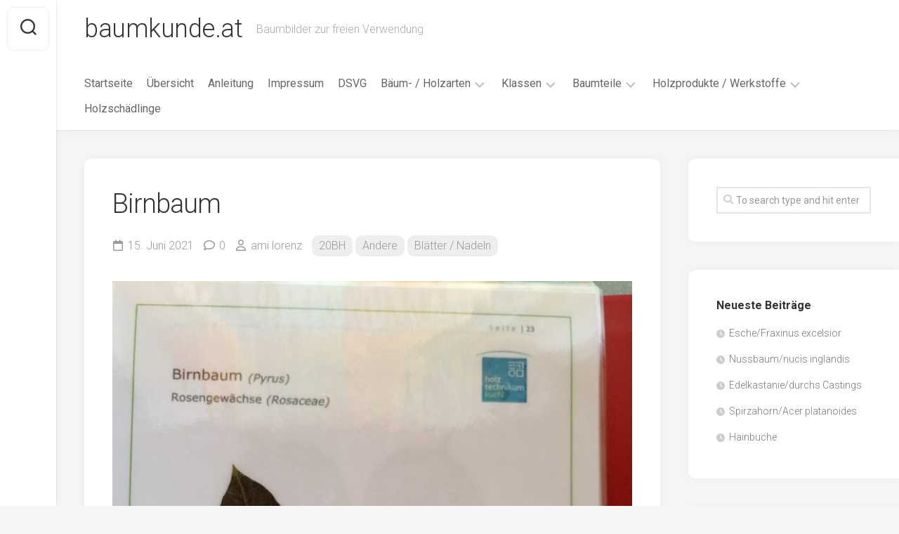

--- FILE ---
content_type: text/html; charset=UTF-8
request_url: https://baumkunde.at/birnbaum-17/
body_size: 11556
content:
<!DOCTYPE html> 
<html class="no-js" lang="de">

<head>
	<meta charset="UTF-8">
	<meta name="viewport" content="width=device-width, initial-scale=1.0">
	<link rel="profile" href="https://gmpg.org/xfn/11">
		<link rel="pingback" href="https://baumkunde.at/xmlrpc.php">
		
	<title>Birnbaum &#8211; baumkunde.at</title>
<meta name='robots' content='max-image-preview:large' />
<script>document.documentElement.className = document.documentElement.className.replace("no-js","js");</script>
<link rel='dns-prefetch' href='//fonts.googleapis.com' />
<link rel="alternate" type="application/rss+xml" title="baumkunde.at &raquo; Feed" href="https://baumkunde.at/feed/" />
<link rel="alternate" type="application/rss+xml" title="baumkunde.at &raquo; Kommentar-Feed" href="https://baumkunde.at/comments/feed/" />
<link rel="alternate" type="application/rss+xml" title="baumkunde.at &raquo; Birnbaum-Kommentar-Feed" href="https://baumkunde.at/birnbaum-17/feed/" />
<link rel="alternate" title="oEmbed (JSON)" type="application/json+oembed" href="https://baumkunde.at/wp-json/oembed/1.0/embed?url=https%3A%2F%2Fbaumkunde.at%2Fbirnbaum-17%2F" />
<link rel="alternate" title="oEmbed (XML)" type="text/xml+oembed" href="https://baumkunde.at/wp-json/oembed/1.0/embed?url=https%3A%2F%2Fbaumkunde.at%2Fbirnbaum-17%2F&#038;format=xml" />
<style id='wp-img-auto-sizes-contain-inline-css' type='text/css'>
img:is([sizes=auto i],[sizes^="auto," i]){contain-intrinsic-size:3000px 1500px}
/*# sourceURL=wp-img-auto-sizes-contain-inline-css */
</style>
<style id='wp-emoji-styles-inline-css' type='text/css'>

	img.wp-smiley, img.emoji {
		display: inline !important;
		border: none !important;
		box-shadow: none !important;
		height: 1em !important;
		width: 1em !important;
		margin: 0 0.07em !important;
		vertical-align: -0.1em !important;
		background: none !important;
		padding: 0 !important;
	}
/*# sourceURL=wp-emoji-styles-inline-css */
</style>
<link rel='stylesheet' id='wp-block-library-css' href='https://baumkunde.at/wp-includes/css/dist/block-library/style.min.css?ver=6.9' type='text/css' media='all' />
<style id='wp-block-image-inline-css' type='text/css'>
.wp-block-image>a,.wp-block-image>figure>a{display:inline-block}.wp-block-image img{box-sizing:border-box;height:auto;max-width:100%;vertical-align:bottom}@media not (prefers-reduced-motion){.wp-block-image img.hide{visibility:hidden}.wp-block-image img.show{animation:show-content-image .4s}}.wp-block-image[style*=border-radius] img,.wp-block-image[style*=border-radius]>a{border-radius:inherit}.wp-block-image.has-custom-border img{box-sizing:border-box}.wp-block-image.aligncenter{text-align:center}.wp-block-image.alignfull>a,.wp-block-image.alignwide>a{width:100%}.wp-block-image.alignfull img,.wp-block-image.alignwide img{height:auto;width:100%}.wp-block-image .aligncenter,.wp-block-image .alignleft,.wp-block-image .alignright,.wp-block-image.aligncenter,.wp-block-image.alignleft,.wp-block-image.alignright{display:table}.wp-block-image .aligncenter>figcaption,.wp-block-image .alignleft>figcaption,.wp-block-image .alignright>figcaption,.wp-block-image.aligncenter>figcaption,.wp-block-image.alignleft>figcaption,.wp-block-image.alignright>figcaption{caption-side:bottom;display:table-caption}.wp-block-image .alignleft{float:left;margin:.5em 1em .5em 0}.wp-block-image .alignright{float:right;margin:.5em 0 .5em 1em}.wp-block-image .aligncenter{margin-left:auto;margin-right:auto}.wp-block-image :where(figcaption){margin-bottom:1em;margin-top:.5em}.wp-block-image.is-style-circle-mask img{border-radius:9999px}@supports ((-webkit-mask-image:none) or (mask-image:none)) or (-webkit-mask-image:none){.wp-block-image.is-style-circle-mask img{border-radius:0;-webkit-mask-image:url('data:image/svg+xml;utf8,<svg viewBox="0 0 100 100" xmlns="http://www.w3.org/2000/svg"><circle cx="50" cy="50" r="50"/></svg>');mask-image:url('data:image/svg+xml;utf8,<svg viewBox="0 0 100 100" xmlns="http://www.w3.org/2000/svg"><circle cx="50" cy="50" r="50"/></svg>');mask-mode:alpha;-webkit-mask-position:center;mask-position:center;-webkit-mask-repeat:no-repeat;mask-repeat:no-repeat;-webkit-mask-size:contain;mask-size:contain}}:root :where(.wp-block-image.is-style-rounded img,.wp-block-image .is-style-rounded img){border-radius:9999px}.wp-block-image figure{margin:0}.wp-lightbox-container{display:flex;flex-direction:column;position:relative}.wp-lightbox-container img{cursor:zoom-in}.wp-lightbox-container img:hover+button{opacity:1}.wp-lightbox-container button{align-items:center;backdrop-filter:blur(16px) saturate(180%);background-color:#5a5a5a40;border:none;border-radius:4px;cursor:zoom-in;display:flex;height:20px;justify-content:center;opacity:0;padding:0;position:absolute;right:16px;text-align:center;top:16px;width:20px;z-index:100}@media not (prefers-reduced-motion){.wp-lightbox-container button{transition:opacity .2s ease}}.wp-lightbox-container button:focus-visible{outline:3px auto #5a5a5a40;outline:3px auto -webkit-focus-ring-color;outline-offset:3px}.wp-lightbox-container button:hover{cursor:pointer;opacity:1}.wp-lightbox-container button:focus{opacity:1}.wp-lightbox-container button:focus,.wp-lightbox-container button:hover,.wp-lightbox-container button:not(:hover):not(:active):not(.has-background){background-color:#5a5a5a40;border:none}.wp-lightbox-overlay{box-sizing:border-box;cursor:zoom-out;height:100vh;left:0;overflow:hidden;position:fixed;top:0;visibility:hidden;width:100%;z-index:100000}.wp-lightbox-overlay .close-button{align-items:center;cursor:pointer;display:flex;justify-content:center;min-height:40px;min-width:40px;padding:0;position:absolute;right:calc(env(safe-area-inset-right) + 16px);top:calc(env(safe-area-inset-top) + 16px);z-index:5000000}.wp-lightbox-overlay .close-button:focus,.wp-lightbox-overlay .close-button:hover,.wp-lightbox-overlay .close-button:not(:hover):not(:active):not(.has-background){background:none;border:none}.wp-lightbox-overlay .lightbox-image-container{height:var(--wp--lightbox-container-height);left:50%;overflow:hidden;position:absolute;top:50%;transform:translate(-50%,-50%);transform-origin:top left;width:var(--wp--lightbox-container-width);z-index:9999999999}.wp-lightbox-overlay .wp-block-image{align-items:center;box-sizing:border-box;display:flex;height:100%;justify-content:center;margin:0;position:relative;transform-origin:0 0;width:100%;z-index:3000000}.wp-lightbox-overlay .wp-block-image img{height:var(--wp--lightbox-image-height);min-height:var(--wp--lightbox-image-height);min-width:var(--wp--lightbox-image-width);width:var(--wp--lightbox-image-width)}.wp-lightbox-overlay .wp-block-image figcaption{display:none}.wp-lightbox-overlay button{background:none;border:none}.wp-lightbox-overlay .scrim{background-color:#fff;height:100%;opacity:.9;position:absolute;width:100%;z-index:2000000}.wp-lightbox-overlay.active{visibility:visible}@media not (prefers-reduced-motion){.wp-lightbox-overlay.active{animation:turn-on-visibility .25s both}.wp-lightbox-overlay.active img{animation:turn-on-visibility .35s both}.wp-lightbox-overlay.show-closing-animation:not(.active){animation:turn-off-visibility .35s both}.wp-lightbox-overlay.show-closing-animation:not(.active) img{animation:turn-off-visibility .25s both}.wp-lightbox-overlay.zoom.active{animation:none;opacity:1;visibility:visible}.wp-lightbox-overlay.zoom.active .lightbox-image-container{animation:lightbox-zoom-in .4s}.wp-lightbox-overlay.zoom.active .lightbox-image-container img{animation:none}.wp-lightbox-overlay.zoom.active .scrim{animation:turn-on-visibility .4s forwards}.wp-lightbox-overlay.zoom.show-closing-animation:not(.active){animation:none}.wp-lightbox-overlay.zoom.show-closing-animation:not(.active) .lightbox-image-container{animation:lightbox-zoom-out .4s}.wp-lightbox-overlay.zoom.show-closing-animation:not(.active) .lightbox-image-container img{animation:none}.wp-lightbox-overlay.zoom.show-closing-animation:not(.active) .scrim{animation:turn-off-visibility .4s forwards}}@keyframes show-content-image{0%{visibility:hidden}99%{visibility:hidden}to{visibility:visible}}@keyframes turn-on-visibility{0%{opacity:0}to{opacity:1}}@keyframes turn-off-visibility{0%{opacity:1;visibility:visible}99%{opacity:0;visibility:visible}to{opacity:0;visibility:hidden}}@keyframes lightbox-zoom-in{0%{transform:translate(calc((-100vw + var(--wp--lightbox-scrollbar-width))/2 + var(--wp--lightbox-initial-left-position)),calc(-50vh + var(--wp--lightbox-initial-top-position))) scale(var(--wp--lightbox-scale))}to{transform:translate(-50%,-50%) scale(1)}}@keyframes lightbox-zoom-out{0%{transform:translate(-50%,-50%) scale(1);visibility:visible}99%{visibility:visible}to{transform:translate(calc((-100vw + var(--wp--lightbox-scrollbar-width))/2 + var(--wp--lightbox-initial-left-position)),calc(-50vh + var(--wp--lightbox-initial-top-position))) scale(var(--wp--lightbox-scale));visibility:hidden}}
/*# sourceURL=https://baumkunde.at/wp-includes/blocks/image/style.min.css */
</style>
<style id='global-styles-inline-css' type='text/css'>
:root{--wp--preset--aspect-ratio--square: 1;--wp--preset--aspect-ratio--4-3: 4/3;--wp--preset--aspect-ratio--3-4: 3/4;--wp--preset--aspect-ratio--3-2: 3/2;--wp--preset--aspect-ratio--2-3: 2/3;--wp--preset--aspect-ratio--16-9: 16/9;--wp--preset--aspect-ratio--9-16: 9/16;--wp--preset--color--black: #000000;--wp--preset--color--cyan-bluish-gray: #abb8c3;--wp--preset--color--white: #ffffff;--wp--preset--color--pale-pink: #f78da7;--wp--preset--color--vivid-red: #cf2e2e;--wp--preset--color--luminous-vivid-orange: #ff6900;--wp--preset--color--luminous-vivid-amber: #fcb900;--wp--preset--color--light-green-cyan: #7bdcb5;--wp--preset--color--vivid-green-cyan: #00d084;--wp--preset--color--pale-cyan-blue: #8ed1fc;--wp--preset--color--vivid-cyan-blue: #0693e3;--wp--preset--color--vivid-purple: #9b51e0;--wp--preset--gradient--vivid-cyan-blue-to-vivid-purple: linear-gradient(135deg,rgb(6,147,227) 0%,rgb(155,81,224) 100%);--wp--preset--gradient--light-green-cyan-to-vivid-green-cyan: linear-gradient(135deg,rgb(122,220,180) 0%,rgb(0,208,130) 100%);--wp--preset--gradient--luminous-vivid-amber-to-luminous-vivid-orange: linear-gradient(135deg,rgb(252,185,0) 0%,rgb(255,105,0) 100%);--wp--preset--gradient--luminous-vivid-orange-to-vivid-red: linear-gradient(135deg,rgb(255,105,0) 0%,rgb(207,46,46) 100%);--wp--preset--gradient--very-light-gray-to-cyan-bluish-gray: linear-gradient(135deg,rgb(238,238,238) 0%,rgb(169,184,195) 100%);--wp--preset--gradient--cool-to-warm-spectrum: linear-gradient(135deg,rgb(74,234,220) 0%,rgb(151,120,209) 20%,rgb(207,42,186) 40%,rgb(238,44,130) 60%,rgb(251,105,98) 80%,rgb(254,248,76) 100%);--wp--preset--gradient--blush-light-purple: linear-gradient(135deg,rgb(255,206,236) 0%,rgb(152,150,240) 100%);--wp--preset--gradient--blush-bordeaux: linear-gradient(135deg,rgb(254,205,165) 0%,rgb(254,45,45) 50%,rgb(107,0,62) 100%);--wp--preset--gradient--luminous-dusk: linear-gradient(135deg,rgb(255,203,112) 0%,rgb(199,81,192) 50%,rgb(65,88,208) 100%);--wp--preset--gradient--pale-ocean: linear-gradient(135deg,rgb(255,245,203) 0%,rgb(182,227,212) 50%,rgb(51,167,181) 100%);--wp--preset--gradient--electric-grass: linear-gradient(135deg,rgb(202,248,128) 0%,rgb(113,206,126) 100%);--wp--preset--gradient--midnight: linear-gradient(135deg,rgb(2,3,129) 0%,rgb(40,116,252) 100%);--wp--preset--font-size--small: 13px;--wp--preset--font-size--medium: 20px;--wp--preset--font-size--large: 36px;--wp--preset--font-size--x-large: 42px;--wp--preset--spacing--20: 0.44rem;--wp--preset--spacing--30: 0.67rem;--wp--preset--spacing--40: 1rem;--wp--preset--spacing--50: 1.5rem;--wp--preset--spacing--60: 2.25rem;--wp--preset--spacing--70: 3.38rem;--wp--preset--spacing--80: 5.06rem;--wp--preset--shadow--natural: 6px 6px 9px rgba(0, 0, 0, 0.2);--wp--preset--shadow--deep: 12px 12px 50px rgba(0, 0, 0, 0.4);--wp--preset--shadow--sharp: 6px 6px 0px rgba(0, 0, 0, 0.2);--wp--preset--shadow--outlined: 6px 6px 0px -3px rgb(255, 255, 255), 6px 6px rgb(0, 0, 0);--wp--preset--shadow--crisp: 6px 6px 0px rgb(0, 0, 0);}:where(.is-layout-flex){gap: 0.5em;}:where(.is-layout-grid){gap: 0.5em;}body .is-layout-flex{display: flex;}.is-layout-flex{flex-wrap: wrap;align-items: center;}.is-layout-flex > :is(*, div){margin: 0;}body .is-layout-grid{display: grid;}.is-layout-grid > :is(*, div){margin: 0;}:where(.wp-block-columns.is-layout-flex){gap: 2em;}:where(.wp-block-columns.is-layout-grid){gap: 2em;}:where(.wp-block-post-template.is-layout-flex){gap: 1.25em;}:where(.wp-block-post-template.is-layout-grid){gap: 1.25em;}.has-black-color{color: var(--wp--preset--color--black) !important;}.has-cyan-bluish-gray-color{color: var(--wp--preset--color--cyan-bluish-gray) !important;}.has-white-color{color: var(--wp--preset--color--white) !important;}.has-pale-pink-color{color: var(--wp--preset--color--pale-pink) !important;}.has-vivid-red-color{color: var(--wp--preset--color--vivid-red) !important;}.has-luminous-vivid-orange-color{color: var(--wp--preset--color--luminous-vivid-orange) !important;}.has-luminous-vivid-amber-color{color: var(--wp--preset--color--luminous-vivid-amber) !important;}.has-light-green-cyan-color{color: var(--wp--preset--color--light-green-cyan) !important;}.has-vivid-green-cyan-color{color: var(--wp--preset--color--vivid-green-cyan) !important;}.has-pale-cyan-blue-color{color: var(--wp--preset--color--pale-cyan-blue) !important;}.has-vivid-cyan-blue-color{color: var(--wp--preset--color--vivid-cyan-blue) !important;}.has-vivid-purple-color{color: var(--wp--preset--color--vivid-purple) !important;}.has-black-background-color{background-color: var(--wp--preset--color--black) !important;}.has-cyan-bluish-gray-background-color{background-color: var(--wp--preset--color--cyan-bluish-gray) !important;}.has-white-background-color{background-color: var(--wp--preset--color--white) !important;}.has-pale-pink-background-color{background-color: var(--wp--preset--color--pale-pink) !important;}.has-vivid-red-background-color{background-color: var(--wp--preset--color--vivid-red) !important;}.has-luminous-vivid-orange-background-color{background-color: var(--wp--preset--color--luminous-vivid-orange) !important;}.has-luminous-vivid-amber-background-color{background-color: var(--wp--preset--color--luminous-vivid-amber) !important;}.has-light-green-cyan-background-color{background-color: var(--wp--preset--color--light-green-cyan) !important;}.has-vivid-green-cyan-background-color{background-color: var(--wp--preset--color--vivid-green-cyan) !important;}.has-pale-cyan-blue-background-color{background-color: var(--wp--preset--color--pale-cyan-blue) !important;}.has-vivid-cyan-blue-background-color{background-color: var(--wp--preset--color--vivid-cyan-blue) !important;}.has-vivid-purple-background-color{background-color: var(--wp--preset--color--vivid-purple) !important;}.has-black-border-color{border-color: var(--wp--preset--color--black) !important;}.has-cyan-bluish-gray-border-color{border-color: var(--wp--preset--color--cyan-bluish-gray) !important;}.has-white-border-color{border-color: var(--wp--preset--color--white) !important;}.has-pale-pink-border-color{border-color: var(--wp--preset--color--pale-pink) !important;}.has-vivid-red-border-color{border-color: var(--wp--preset--color--vivid-red) !important;}.has-luminous-vivid-orange-border-color{border-color: var(--wp--preset--color--luminous-vivid-orange) !important;}.has-luminous-vivid-amber-border-color{border-color: var(--wp--preset--color--luminous-vivid-amber) !important;}.has-light-green-cyan-border-color{border-color: var(--wp--preset--color--light-green-cyan) !important;}.has-vivid-green-cyan-border-color{border-color: var(--wp--preset--color--vivid-green-cyan) !important;}.has-pale-cyan-blue-border-color{border-color: var(--wp--preset--color--pale-cyan-blue) !important;}.has-vivid-cyan-blue-border-color{border-color: var(--wp--preset--color--vivid-cyan-blue) !important;}.has-vivid-purple-border-color{border-color: var(--wp--preset--color--vivid-purple) !important;}.has-vivid-cyan-blue-to-vivid-purple-gradient-background{background: var(--wp--preset--gradient--vivid-cyan-blue-to-vivid-purple) !important;}.has-light-green-cyan-to-vivid-green-cyan-gradient-background{background: var(--wp--preset--gradient--light-green-cyan-to-vivid-green-cyan) !important;}.has-luminous-vivid-amber-to-luminous-vivid-orange-gradient-background{background: var(--wp--preset--gradient--luminous-vivid-amber-to-luminous-vivid-orange) !important;}.has-luminous-vivid-orange-to-vivid-red-gradient-background{background: var(--wp--preset--gradient--luminous-vivid-orange-to-vivid-red) !important;}.has-very-light-gray-to-cyan-bluish-gray-gradient-background{background: var(--wp--preset--gradient--very-light-gray-to-cyan-bluish-gray) !important;}.has-cool-to-warm-spectrum-gradient-background{background: var(--wp--preset--gradient--cool-to-warm-spectrum) !important;}.has-blush-light-purple-gradient-background{background: var(--wp--preset--gradient--blush-light-purple) !important;}.has-blush-bordeaux-gradient-background{background: var(--wp--preset--gradient--blush-bordeaux) !important;}.has-luminous-dusk-gradient-background{background: var(--wp--preset--gradient--luminous-dusk) !important;}.has-pale-ocean-gradient-background{background: var(--wp--preset--gradient--pale-ocean) !important;}.has-electric-grass-gradient-background{background: var(--wp--preset--gradient--electric-grass) !important;}.has-midnight-gradient-background{background: var(--wp--preset--gradient--midnight) !important;}.has-small-font-size{font-size: var(--wp--preset--font-size--small) !important;}.has-medium-font-size{font-size: var(--wp--preset--font-size--medium) !important;}.has-large-font-size{font-size: var(--wp--preset--font-size--large) !important;}.has-x-large-font-size{font-size: var(--wp--preset--font-size--x-large) !important;}
/*# sourceURL=global-styles-inline-css */
</style>

<style id='classic-theme-styles-inline-css' type='text/css'>
/*! This file is auto-generated */
.wp-block-button__link{color:#fff;background-color:#32373c;border-radius:9999px;box-shadow:none;text-decoration:none;padding:calc(.667em + 2px) calc(1.333em + 2px);font-size:1.125em}.wp-block-file__button{background:#32373c;color:#fff;text-decoration:none}
/*# sourceURL=/wp-includes/css/classic-themes.min.css */
</style>
<link rel='stylesheet' id='gridzone-style-css' href='https://baumkunde.at/wp-content/themes/gridzone/style.css?ver=6.9' type='text/css' media='all' />
<style id='gridzone-style-inline-css' type='text/css'>
body { font-family: "Roboto", Arial, sans-serif; }

/*# sourceURL=gridzone-style-inline-css */
</style>
<link rel='stylesheet' id='gridzone-responsive-css' href='https://baumkunde.at/wp-content/themes/gridzone/responsive.css?ver=6.9' type='text/css' media='all' />
<link rel='stylesheet' id='gridzone-font-awesome-css' href='https://baumkunde.at/wp-content/themes/gridzone/fonts/all.min.css?ver=6.9' type='text/css' media='all' />
<link rel='stylesheet' id='roboto-css' href='//fonts.googleapis.com/css?family=Roboto%3A400%2C300italic%2C300%2C400italic%2C700&#038;subset=latin%2Clatin-ext&#038;ver=6.9' type='text/css' media='all' />
<link rel='stylesheet' id='dashicons-css' href='https://baumkunde.at/wp-includes/css/dashicons.min.css?ver=6.9' type='text/css' media='all' />
<link rel='stylesheet' id='a-z-listing-css' href='https://baumkunde.at/wp-content/plugins/a-z-listing/css/a-z-listing-default.css?ver=4.3.1' type='text/css' media='all' />
<script type="text/javascript" src="https://baumkunde.at/wp-includes/js/jquery/jquery.min.js?ver=3.7.1" id="jquery-core-js"></script>
<script type="text/javascript" src="https://baumkunde.at/wp-includes/js/jquery/jquery-migrate.min.js?ver=3.4.1" id="jquery-migrate-js"></script>
<script type="text/javascript" src="https://baumkunde.at/wp-content/themes/gridzone/js/slick.min.js?ver=6.9" id="gridzone-slick-js"></script>
<link rel="https://api.w.org/" href="https://baumkunde.at/wp-json/" /><link rel="alternate" title="JSON" type="application/json" href="https://baumkunde.at/wp-json/wp/v2/posts/13391" /><link rel="EditURI" type="application/rsd+xml" title="RSD" href="https://baumkunde.at/xmlrpc.php?rsd" />
<meta name="generator" content="WordPress 6.9" />
<link rel="canonical" href="https://baumkunde.at/birnbaum-17/" />
<link rel='shortlink' href='https://baumkunde.at/?p=13391' />
<link rel="icon" href="https://baumkunde.at/wp-content/uploads/2020/12/cropped-20201205_140256-scaled-1-32x32.jpg" sizes="32x32" />
<link rel="icon" href="https://baumkunde.at/wp-content/uploads/2020/12/cropped-20201205_140256-scaled-1-192x192.jpg" sizes="192x192" />
<link rel="apple-touch-icon" href="https://baumkunde.at/wp-content/uploads/2020/12/cropped-20201205_140256-scaled-1-180x180.jpg" />
<meta name="msapplication-TileImage" content="https://baumkunde.at/wp-content/uploads/2020/12/cropped-20201205_140256-scaled-1-270x270.jpg" />
<style id="kirki-inline-styles"></style></head>

<body class="wp-singular post-template-default single single-post postid-13391 single-format-standard wp-theme-gridzone col-2cl full-width logged-out">


<a class="skip-link screen-reader-text" href="#page">Skip to content</a>

<div id="wrapper">
	
	<div id="header-sticky">
		<header id="header" class="hide-on-scroll-down nav-menu-dropdown-left">

			<div class="group">
				<p class="site-title"><a href="https://baumkunde.at/" rel="home">baumkunde.at</a></p>
									<p class="site-description">Baumbilder zur freien Verwendung</p>
								
									<div id="wrap-nav-header" class="wrap-nav">
								<nav id="nav-header-nav" class="main-navigation nav-menu">
			<button class="menu-toggle" aria-controls="primary-menu" aria-expanded="false">
				<span class="screen-reader-text">Expand Menu</span><div class="menu-toggle-icon"><span></span><span></span><span></span></div>			</button>
			<div class="menu-menu-container"><ul id="nav-header" class="menu"><li id="menu-item-946" class="menu-item menu-item-type-custom menu-item-object-custom menu-item-home menu-item-946"><span class="menu-item-wrapper"><a href="http://baumkunde.at/">Startseite</a></span></li>
<li id="menu-item-950" class="menu-item menu-item-type-post_type menu-item-object-page menu-item-950"><span class="menu-item-wrapper"><a href="https://baumkunde.at/uebersicht/">Übersicht</a></span></li>
<li id="menu-item-948" class="menu-item menu-item-type-post_type menu-item-object-page menu-item-948"><span class="menu-item-wrapper"><a href="https://baumkunde.at/anleitung/">Anleitung</a></span></li>
<li id="menu-item-949" class="menu-item menu-item-type-post_type menu-item-object-page menu-item-949"><span class="menu-item-wrapper"><a href="https://baumkunde.at/impressum/">Impressum</a></span></li>
<li id="menu-item-947" class="menu-item menu-item-type-post_type menu-item-object-page menu-item-privacy-policy menu-item-947"><span class="menu-item-wrapper"><a rel="privacy-policy" href="https://baumkunde.at/privacy-policy/">DSVG</a></span></li>
<li id="menu-item-951" class="menu-item menu-item-type-taxonomy menu-item-object-category current-post-ancestor menu-item-has-children menu-item-951"><span class="menu-item-wrapper has-arrow"><a href="https://baumkunde.at/category/baeume-holzarten/">Bäum- / Holzarten</a><button onClick="alxMediaMenu.toggleItem(this)"><span class="screen-reader-text">Toggle Child Menu</span><svg class="svg-icon" aria-hidden="true" role="img" focusable="false" xmlns="http://www.w3.org/2000/svg" width="14" height="8" viewBox="0 0 20 12"><polygon fill="" fill-rule="evenodd" points="1319.899 365.778 1327.678 358 1329.799 360.121 1319.899 370.021 1310 360.121 1312.121 358" transform="translate(-1310 -358)"></polygon></svg></button></span>
<ul class="sub-menu">
	<li id="menu-item-972" class="menu-item menu-item-type-taxonomy menu-item-object-category menu-item-972"><span class="menu-item-wrapper"><a href="https://baumkunde.at/category/baeume-holzarten/obstbaeume/">Obstbäume</a></span></li>
	<li id="menu-item-977" class="menu-item menu-item-type-taxonomy menu-item-object-category menu-item-977"><span class="menu-item-wrapper"><a href="https://baumkunde.at/category/baeume-holzarten/tropenhoelzer/">Tropenhölzer</a></span></li>
	<li id="menu-item-952" class="menu-item menu-item-type-taxonomy menu-item-object-category menu-item-952"><span class="menu-item-wrapper"><a href="https://baumkunde.at/category/baeume-holzarten/ahorn/">Ahorn</a></span></li>
	<li id="menu-item-954" class="menu-item menu-item-type-taxonomy menu-item-object-category menu-item-954"><span class="menu-item-wrapper"><a href="https://baumkunde.at/category/baeume-holzarten/birke/">Birke</a></span></li>
	<li id="menu-item-955" class="menu-item menu-item-type-taxonomy menu-item-object-category menu-item-955"><span class="menu-item-wrapper"><a href="https://baumkunde.at/category/baeume-holzarten/buche/">Buche</a></span></li>
	<li id="menu-item-956" class="menu-item menu-item-type-taxonomy menu-item-object-category menu-item-956"><span class="menu-item-wrapper"><a href="https://baumkunde.at/category/baeume-holzarten/douglasie/">Douglasie</a></span></li>
	<li id="menu-item-957" class="menu-item menu-item-type-taxonomy menu-item-object-category menu-item-957"><span class="menu-item-wrapper"><a href="https://baumkunde.at/category/baeume-holzarten/eibe/">Eibe</a></span></li>
	<li id="menu-item-958" class="menu-item menu-item-type-taxonomy menu-item-object-category menu-item-958"><span class="menu-item-wrapper"><a href="https://baumkunde.at/category/baeume-holzarten/eiche/">Eiche</a></span></li>
	<li id="menu-item-959" class="menu-item menu-item-type-taxonomy menu-item-object-category menu-item-959"><span class="menu-item-wrapper"><a href="https://baumkunde.at/category/baeume-holzarten/erle/">Erle</a></span></li>
	<li id="menu-item-960" class="menu-item menu-item-type-taxonomy menu-item-object-category menu-item-960"><span class="menu-item-wrapper"><a href="https://baumkunde.at/category/baeume-holzarten/esche/">Esche</a></span></li>
	<li id="menu-item-961" class="menu-item menu-item-type-taxonomy menu-item-object-category menu-item-961"><span class="menu-item-wrapper"><a href="https://baumkunde.at/category/baeume-holzarten/fichte/">Fichte</a></span></li>
	<li id="menu-item-962" class="menu-item menu-item-type-taxonomy menu-item-object-category menu-item-962"><span class="menu-item-wrapper"><a href="https://baumkunde.at/category/baeume-holzarten/ginkgo/">Ginkgo</a></span></li>
	<li id="menu-item-963" class="menu-item menu-item-type-taxonomy menu-item-object-category menu-item-963"><span class="menu-item-wrapper"><a href="https://baumkunde.at/category/baeume-holzarten/hartriegel/">Hartriegel</a></span></li>
	<li id="menu-item-964" class="menu-item menu-item-type-taxonomy menu-item-object-category menu-item-964"><span class="menu-item-wrapper"><a href="https://baumkunde.at/category/baeume-holzarten/hasel/">Hasel</a></span></li>
	<li id="menu-item-965" class="menu-item menu-item-type-taxonomy menu-item-object-category menu-item-965"><span class="menu-item-wrapper"><a href="https://baumkunde.at/category/baeume-holzarten/hollunder/">Hollunder</a></span></li>
	<li id="menu-item-966" class="menu-item menu-item-type-taxonomy menu-item-object-category menu-item-966"><span class="menu-item-wrapper"><a href="https://baumkunde.at/category/baeume-holzarten/kastanie/">Kastanie</a></span></li>
	<li id="menu-item-967" class="menu-item menu-item-type-taxonomy menu-item-object-category menu-item-967"><span class="menu-item-wrapper"><a href="https://baumkunde.at/category/baeume-holzarten/kiefer/">Kiefer</a></span></li>
	<li id="menu-item-968" class="menu-item menu-item-type-taxonomy menu-item-object-category menu-item-968"><span class="menu-item-wrapper"><a href="https://baumkunde.at/category/baeume-holzarten/laerche/">Lärche</a></span></li>
	<li id="menu-item-969" class="menu-item menu-item-type-taxonomy menu-item-object-category menu-item-969"><span class="menu-item-wrapper"><a href="https://baumkunde.at/category/baeume-holzarten/linde/">Linde</a></span></li>
	<li id="menu-item-970" class="menu-item menu-item-type-taxonomy menu-item-object-category menu-item-970"><span class="menu-item-wrapper"><a href="https://baumkunde.at/category/baeume-holzarten/mammutbaum/">Mammutbaum</a></span></li>
	<li id="menu-item-971" class="menu-item menu-item-type-taxonomy menu-item-object-category menu-item-971"><span class="menu-item-wrapper"><a href="https://baumkunde.at/category/baeume-holzarten/nuss/">Nuss</a></span></li>
	<li id="menu-item-973" class="menu-item menu-item-type-taxonomy menu-item-object-category menu-item-973"><span class="menu-item-wrapper"><a href="https://baumkunde.at/category/baeume-holzarten/pappel/">Pappel</a></span></li>
	<li id="menu-item-974" class="menu-item menu-item-type-taxonomy menu-item-object-category menu-item-974"><span class="menu-item-wrapper"><a href="https://baumkunde.at/category/baeume-holzarten/platane/">Platane</a></span></li>
	<li id="menu-item-975" class="menu-item menu-item-type-taxonomy menu-item-object-category menu-item-975"><span class="menu-item-wrapper"><a href="https://baumkunde.at/category/baeume-holzarten/robinie/">Robinie</a></span></li>
	<li id="menu-item-976" class="menu-item menu-item-type-taxonomy menu-item-object-category menu-item-976"><span class="menu-item-wrapper"><a href="https://baumkunde.at/category/baeume-holzarten/tanne/">Tanne</a></span></li>
	<li id="menu-item-978" class="menu-item menu-item-type-taxonomy menu-item-object-category menu-item-978"><span class="menu-item-wrapper"><a href="https://baumkunde.at/category/baeume-holzarten/tulpenbaum/">Tulpenbaum</a></span></li>
	<li id="menu-item-979" class="menu-item menu-item-type-taxonomy menu-item-object-category menu-item-979"><span class="menu-item-wrapper"><a href="https://baumkunde.at/category/baeume-holzarten/ulme/">Ulme</a></span></li>
	<li id="menu-item-980" class="menu-item menu-item-type-taxonomy menu-item-object-category menu-item-980"><span class="menu-item-wrapper"><a href="https://baumkunde.at/category/baeume-holzarten/vogelbeere/">Vogelbeere</a></span></li>
	<li id="menu-item-981" class="menu-item menu-item-type-taxonomy menu-item-object-category menu-item-981"><span class="menu-item-wrapper"><a href="https://baumkunde.at/category/baeume-holzarten/weide/">Weide</a></span></li>
	<li id="menu-item-982" class="menu-item menu-item-type-taxonomy menu-item-object-category menu-item-982"><span class="menu-item-wrapper"><a href="https://baumkunde.at/category/baeume-holzarten/weissdorn/">Weißdorn</a></span></li>
	<li id="menu-item-983" class="menu-item menu-item-type-taxonomy menu-item-object-category menu-item-983"><span class="menu-item-wrapper"><a href="https://baumkunde.at/category/baeume-holzarten/zirbe/">Zirbe</a></span></li>
	<li id="menu-item-953" class="menu-item menu-item-type-taxonomy menu-item-object-category current-post-ancestor current-menu-parent current-post-parent menu-item-953"><span class="menu-item-wrapper"><a href="https://baumkunde.at/category/baeume-holzarten/andere/"><span class="screen-reader-text">Current Page Parent </span>Andere</a></span></li>
</ul>
</li>
<li id="menu-item-984" class="menu-item menu-item-type-taxonomy menu-item-object-category current-post-ancestor menu-item-has-children menu-item-984"><span class="menu-item-wrapper has-arrow"><a href="https://baumkunde.at/category/klassen/">Klassen</a><button onClick="alxMediaMenu.toggleItem(this)"><span class="screen-reader-text">Toggle Child Menu</span><svg class="svg-icon" aria-hidden="true" role="img" focusable="false" xmlns="http://www.w3.org/2000/svg" width="14" height="8" viewBox="0 0 20 12"><polygon fill="" fill-rule="evenodd" points="1319.899 365.778 1327.678 358 1329.799 360.121 1319.899 370.021 1310 360.121 1312.121 358" transform="translate(-1310 -358)"></polygon></svg></button></span>
<ul class="sub-menu">
	<li id="menu-item-985" class="menu-item menu-item-type-taxonomy menu-item-object-category menu-item-985"><span class="menu-item-wrapper"><a href="https://baumkunde.at/category/klassen/16ah/">16AH</a></span></li>
	<li id="menu-item-986" class="menu-item menu-item-type-taxonomy menu-item-object-category menu-item-986"><span class="menu-item-wrapper"><a href="https://baumkunde.at/category/klassen/16bh/">16BH</a></span></li>
	<li id="menu-item-987" class="menu-item menu-item-type-taxonomy menu-item-object-category menu-item-987"><span class="menu-item-wrapper"><a href="https://baumkunde.at/category/klassen/17af/">17AF</a></span></li>
	<li id="menu-item-988" class="menu-item menu-item-type-taxonomy menu-item-object-category menu-item-988"><span class="menu-item-wrapper"><a href="https://baumkunde.at/category/klassen/17ah/">17AH</a></span></li>
	<li id="menu-item-990" class="menu-item menu-item-type-taxonomy menu-item-object-category menu-item-990"><span class="menu-item-wrapper"><a href="https://baumkunde.at/category/klassen/18af/">18AF</a></span></li>
	<li id="menu-item-989" class="menu-item menu-item-type-taxonomy menu-item-object-category menu-item-989"><span class="menu-item-wrapper"><a href="https://baumkunde.at/category/klassen/17bh/">17BH</a></span></li>
	<li id="menu-item-991" class="menu-item menu-item-type-taxonomy menu-item-object-category menu-item-991"><span class="menu-item-wrapper"><a href="https://baumkunde.at/category/klassen/18ah/">18AH</a></span></li>
	<li id="menu-item-992" class="menu-item menu-item-type-taxonomy menu-item-object-category menu-item-992"><span class="menu-item-wrapper"><a href="https://baumkunde.at/category/klassen/18bh/">18BH</a></span></li>
	<li id="menu-item-993" class="menu-item menu-item-type-taxonomy menu-item-object-category menu-item-993"><span class="menu-item-wrapper"><a href="https://baumkunde.at/category/klassen/19af/">19AF</a></span></li>
	<li id="menu-item-994" class="menu-item menu-item-type-taxonomy menu-item-object-category menu-item-994"><span class="menu-item-wrapper"><a href="https://baumkunde.at/category/klassen/19ah/">19AH</a></span></li>
	<li id="menu-item-995" class="menu-item menu-item-type-taxonomy menu-item-object-category menu-item-995"><span class="menu-item-wrapper"><a href="https://baumkunde.at/category/klassen/19bh/">19BH</a></span></li>
	<li id="menu-item-996" class="menu-item menu-item-type-taxonomy menu-item-object-category menu-item-996"><span class="menu-item-wrapper"><a href="https://baumkunde.at/category/klassen/20af/">20AF</a></span></li>
	<li id="menu-item-997" class="menu-item menu-item-type-taxonomy menu-item-object-category menu-item-997"><span class="menu-item-wrapper"><a href="https://baumkunde.at/category/klassen/20ah/">20AH</a></span></li>
	<li id="menu-item-998" class="menu-item menu-item-type-taxonomy menu-item-object-category current-post-ancestor current-menu-parent current-post-parent menu-item-998"><span class="menu-item-wrapper"><a href="https://baumkunde.at/category/klassen/20bh/"><span class="screen-reader-text">Current Page Parent </span>20BH</a></span></li>
	<li id="menu-item-999" class="menu-item menu-item-type-taxonomy menu-item-object-category menu-item-999"><span class="menu-item-wrapper"><a href="https://baumkunde.at/category/klassen/admin/">Admin</a></span></li>
</ul>
</li>
<li id="menu-item-5016" class="menu-item menu-item-type-taxonomy menu-item-object-category current-post-ancestor menu-item-has-children menu-item-5016"><span class="menu-item-wrapper has-arrow"><a href="https://baumkunde.at/category/baumteile/">Baumteile</a><button onClick="alxMediaMenu.toggleItem(this)"><span class="screen-reader-text">Toggle Child Menu</span><svg class="svg-icon" aria-hidden="true" role="img" focusable="false" xmlns="http://www.w3.org/2000/svg" width="14" height="8" viewBox="0 0 20 12"><polygon fill="" fill-rule="evenodd" points="1319.899 365.778 1327.678 358 1329.799 360.121 1319.899 370.021 1310 360.121 1312.121 358" transform="translate(-1310 -358)"></polygon></svg></button></span>
<ul class="sub-menu">
	<li id="menu-item-5017" class="menu-item menu-item-type-taxonomy menu-item-object-category current-post-ancestor current-menu-parent current-post-parent menu-item-5017"><span class="menu-item-wrapper"><a href="https://baumkunde.at/category/baumteile/blaetter-nadeln/"><span class="screen-reader-text">Current Page Parent </span>Blätter / Nadeln</a></span></li>
	<li id="menu-item-5018" class="menu-item menu-item-type-taxonomy menu-item-object-category menu-item-5018"><span class="menu-item-wrapper"><a href="https://baumkunde.at/category/baumteile/blueten-fruechte/">Blüten / Früchte</a></span></li>
	<li id="menu-item-5019" class="menu-item menu-item-type-taxonomy menu-item-object-category menu-item-5019"><span class="menu-item-wrapper"><a href="https://baumkunde.at/category/baumteile/borke-rinde/">Borke / Rinde</a></span></li>
	<li id="menu-item-5021" class="menu-item menu-item-type-taxonomy menu-item-object-category menu-item-5021"><span class="menu-item-wrapper"><a href="https://baumkunde.at/category/baumteile/knospen/">Knospen</a></span></li>
	<li id="menu-item-5020" class="menu-item menu-item-type-taxonomy menu-item-object-category menu-item-5020"><span class="menu-item-wrapper"><a href="https://baumkunde.at/category/baumteile/habitus/">Habitus</a></span></li>
</ul>
</li>
<li id="menu-item-5022" class="menu-item menu-item-type-taxonomy menu-item-object-category menu-item-has-children menu-item-5022"><span class="menu-item-wrapper has-arrow"><a href="https://baumkunde.at/category/holzprodukte-werkstoffe/">Holzprodukte / Werkstoffe</a><button onClick="alxMediaMenu.toggleItem(this)"><span class="screen-reader-text">Toggle Child Menu</span><svg class="svg-icon" aria-hidden="true" role="img" focusable="false" xmlns="http://www.w3.org/2000/svg" width="14" height="8" viewBox="0 0 20 12"><polygon fill="" fill-rule="evenodd" points="1319.899 365.778 1327.678 358 1329.799 360.121 1319.899 370.021 1310 360.121 1312.121 358" transform="translate(-1310 -358)"></polygon></svg></button></span>
<ul class="sub-menu">
	<li id="menu-item-5024" class="menu-item menu-item-type-taxonomy menu-item-object-category menu-item-5024"><span class="menu-item-wrapper"><a href="https://baumkunde.at/category/holzprodukte-werkstoffe/andere-werkstoffe/">andere Werkstoffe</a></span></li>
	<li id="menu-item-5025" class="menu-item menu-item-type-taxonomy menu-item-object-category menu-item-5025"><span class="menu-item-wrapper"><a href="https://baumkunde.at/category/holzprodukte-werkstoffe/energieholz/">Energieholz</a></span></li>
	<li id="menu-item-5026" class="menu-item menu-item-type-taxonomy menu-item-object-category menu-item-5026"><span class="menu-item-wrapper"><a href="https://baumkunde.at/category/holzprodukte-werkstoffe/faserwerkstoffe/">Faserwerkstoffe</a></span></li>
	<li id="menu-item-5027" class="menu-item menu-item-type-taxonomy menu-item-object-category menu-item-5027"><span class="menu-item-wrapper"><a href="https://baumkunde.at/category/holzprodukte-werkstoffe/funiere/">Funiere</a></span></li>
	<li id="menu-item-5028" class="menu-item menu-item-type-taxonomy menu-item-object-category menu-item-5028"><span class="menu-item-wrapper"><a href="https://baumkunde.at/category/holzprodukte-werkstoffe/holzbauprodukte/">Holzbauprodukte</a></span></li>
	<li id="menu-item-5046" class="menu-item menu-item-type-taxonomy menu-item-object-category menu-item-5046"><span class="menu-item-wrapper"><a href="https://baumkunde.at/category/holzprodukte-werkstoffe/massivholzwerkstoffe/">Massivholzwerkstoffe</a></span></li>
	<li id="menu-item-5047" class="menu-item menu-item-type-taxonomy menu-item-object-category menu-item-5047"><span class="menu-item-wrapper"><a href="https://baumkunde.at/category/holzprodukte-werkstoffe/moebel-innenausbau/">Möbel- / Innenausbau</a></span></li>
	<li id="menu-item-5048" class="menu-item menu-item-type-taxonomy menu-item-object-category menu-item-5048"><span class="menu-item-wrapper"><a href="https://baumkunde.at/category/holzprodukte-werkstoffe/papier-zellulose/">Papier / Zellulose</a></span></li>
	<li id="menu-item-5049" class="menu-item menu-item-type-taxonomy menu-item-object-category menu-item-5049"><span class="menu-item-wrapper"><a href="https://baumkunde.at/category/holzprodukte-werkstoffe/saegenebenprodukte/">Sägenebenprodukte</a></span></li>
	<li id="menu-item-5050" class="menu-item menu-item-type-taxonomy menu-item-object-category menu-item-5050"><span class="menu-item-wrapper"><a href="https://baumkunde.at/category/holzprodukte-werkstoffe/schnittholz/">Schnittholz</a></span></li>
	<li id="menu-item-5051" class="menu-item menu-item-type-taxonomy menu-item-object-category menu-item-5051"><span class="menu-item-wrapper"><a href="https://baumkunde.at/category/holzprodukte-werkstoffe/spanwerkstoffe/">Spanwerkstoffe</a></span></li>
</ul>
</li>
<li id="menu-item-5029" class="menu-item menu-item-type-taxonomy menu-item-object-category menu-item-5029"><span class="menu-item-wrapper"><a href="https://baumkunde.at/category/holzschaedlinge/">Holzschädlinge</a></span></li>
</ul></div>		</nav>
							</div>
								
								
			</div>
			
		</header><!--/#header-->
	</div><!--/#header-sticky-->
	
	<div class="sidebar s2 group">
					<div class="search-trap-focus">
				<button class="toggle-search" data-target=".search-trap-focus">
					<svg class="svg-icon" id="svg-search" aria-hidden="true" role="img" focusable="false" xmlns="http://www.w3.org/2000/svg" width="23" height="23" viewBox="0 0 23 23"><path d="M38.710696,48.0601792 L43,52.3494831 L41.3494831,54 L37.0601792,49.710696 C35.2632422,51.1481185 32.9839107,52.0076499 30.5038249,52.0076499 C24.7027226,52.0076499 20,47.3049272 20,41.5038249 C20,35.7027226 24.7027226,31 30.5038249,31 C36.3049272,31 41.0076499,35.7027226 41.0076499,41.5038249 C41.0076499,43.9839107 40.1481185,46.2632422 38.710696,48.0601792 Z M36.3875844,47.1716785 C37.8030221,45.7026647 38.6734666,43.7048964 38.6734666,41.5038249 C38.6734666,36.9918565 35.0157934,33.3341833 30.5038249,33.3341833 C25.9918565,33.3341833 22.3341833,36.9918565 22.3341833,41.5038249 C22.3341833,46.0157934 25.9918565,49.6734666 30.5038249,49.6734666 C32.7048964,49.6734666 34.7026647,48.8030221 36.1716785,47.3875844 C36.2023931,47.347638 36.2360451,47.3092237 36.2726343,47.2726343 C36.3092237,47.2360451 36.347638,47.2023931 36.3875844,47.1716785 Z" transform="translate(-20 -31)"></path></svg>
					<svg class="svg-icon" id="svg-close" aria-hidden="true" role="img" focusable="false" xmlns="http://www.w3.org/2000/svg" width="23" height="23" viewBox="0 0 16 16"><polygon fill="" fill-rule="evenodd" points="6.852 7.649 .399 1.195 1.445 .149 7.899 6.602 14.352 .149 15.399 1.195 8.945 7.649 15.399 14.102 14.352 15.149 7.899 8.695 1.445 15.149 .399 14.102"></polygon></svg>
				</button>
				<div class="search-expand">
					<div class="search-expand-inner">
						<form method="get" class="searchform themeform" action="https://baumkunde.at/">
	<div>
		<input type="text" class="search" name="s" onblur="if(this.value=='')this.value='To search type and hit enter';" onfocus="if(this.value=='To search type and hit enter')this.value='';" value="To search type and hit enter" />
	</div>
</form>					</div>
				</div>
			</div>
										</div>
	
	
	<div class="container" id="page">
		<div class="container-inner">			
			<div class="main">
				<div class="main-inner group">
<div class="content">
	
			<article id="post-13391" class="post-13391 post type-post status-publish format-standard has-post-thumbnail hentry category-20bh category-andere category-blaetter-nadeln">	
			
			<div class="post-wrapper group">
				<div class="entry-media">
									</div>
				<header class="entry-header group">
					<h1 class="entry-title">Birnbaum</h1>
					<div class="entry-meta">
						<span class="entry-date"><i class="far fa-calendar"></i>15. Juni 2021</span>
													<span class="entry-comments"><i class="far fa-comment"></i><a href="https://baumkunde.at/birnbaum-17/#respond">0</a></span>
												<span class="entry-author"><i class="far fa-user"></i><a href="https://baumkunde.at/author/ami-lorenz/" title="Beiträge von ami lorenz" rel="author">ami lorenz</a></span>
						<span class="entry-category"><a href="https://baumkunde.at/category/klassen/20bh/" rel="category tag">20BH</a> <a href="https://baumkunde.at/category/baeume-holzarten/andere/" rel="category tag">Andere</a> <a href="https://baumkunde.at/category/baumteile/blaetter-nadeln/" rel="category tag">Blätter / Nadeln</a></span>
					</div>
				</header>
				<div class="entry-content">
					<div class="entry themeform">	
						
<figure class="wp-block-image size-large"><img fetchpriority="high" decoding="async" width="768" height="1024" src="https://baumkunde.at/wp-content/uploads/2021/06/IMG_20210615_184505-768x1024.jpg" alt="" class="wp-image-13393" srcset="https://baumkunde.at/wp-content/uploads/2021/06/IMG_20210615_184505-768x1024.jpg 768w, https://baumkunde.at/wp-content/uploads/2021/06/IMG_20210615_184505-225x300.jpg 225w, https://baumkunde.at/wp-content/uploads/2021/06/IMG_20210615_184505-1152x1536.jpg 1152w, https://baumkunde.at/wp-content/uploads/2021/06/IMG_20210615_184505-1536x2048.jpg 1536w, https://baumkunde.at/wp-content/uploads/2021/06/IMG_20210615_184505-520x693.jpg 520w, https://baumkunde.at/wp-content/uploads/2021/06/IMG_20210615_184505-940x1253.jpg 940w, https://baumkunde.at/wp-content/uploads/2021/06/IMG_20210615_184505-scaled.jpg 1920w" sizes="(max-width: 768px) 100vw, 768px" /></figure>
												<div class="clear"></div>				
					</div><!--/.entry-->
				</div>
				<div class="entry-footer group">
					
										
					<div class="clear"></div>
					
										
										
						<ul class="post-nav group">
		<li class="next"><a href="https://baumkunde.at/sommerlinde-10/" rel="next"><i class="fas fa-chevron-right"></i><strong>Next</strong> <span>Sommerlinde</span></a></li>
		<li class="previous"><a href="https://baumkunde.at/platane-57/" rel="prev"><i class="fas fa-chevron-left"></i><strong>Previous</strong> <span>Platane</span></a></li>
	</ul>

					
<div id="comments" class="themeform">
	
	
					<!-- comments open, no comments -->
			
		
		<div id="respond" class="comment-respond">
		<h3 id="reply-title" class="comment-reply-title">Schreibe einen Kommentar <small><a rel="nofollow" id="cancel-comment-reply-link" href="/birnbaum-17/#respond" style="display:none;">Antwort abbrechen</a></small></h3><p class="must-log-in">Du musst <a href="https://baumkunde.at/wp-login.php?redirect_to=https%3A%2F%2Fbaumkunde.at%2Fbirnbaum-17%2F">angemeldet</a> sein, um einen Kommentar abzugeben.</p>	</div><!-- #respond -->
	
</div><!--/#comments-->					
				</div>
			</div>

		</article><!--/.post-->

		
<div class="masonry">
	
		<article id="post-6819" class="masonry-item group post-6819 post type-post status-publish format-image has-post-thumbnail hentry category-20bh category-buche category-knospen post_format-post-format-image">	
		<div class="masonry-inner">
			
			<div class="entry-top">
				<a class="entry-thumbnail" href="https://baumkunde.at/hainbuche-17/">
											<img width="520" height="347" src="https://baumkunde.at/wp-content/uploads/2021/03/2021-03-21-17640_Knospe_7-520x347.jpg" class="attachment-gridzone-medium size-gridzone-medium wp-post-image" alt="" decoding="async" />																								</a>
				<div class="entry-category"><a href="https://baumkunde.at/category/klassen/20bh/" rel="category tag">20BH</a> <a href="https://baumkunde.at/category/baeume-holzarten/buche/" rel="category tag">Buche</a> <a href="https://baumkunde.at/category/baumteile/knospen/" rel="category tag">Knospen</a></div>
			</div>
			<h2 class="entry-title">
				<a href="https://baumkunde.at/hainbuche-17/" rel="bookmark">Hainbuche</a>
			</h2><!--/.entry-title-->
			
			<ul class="entry-meta group">
				<li class="entry-date"><i class="far fa-calendar"></i> 24. März 2021</li>
									<li class="entry-comments">
						<a class="entry-comments" href="https://baumkunde.at/hainbuche-17/#respond"><i class="far fa-comment"></i><span>0</span></a>
					</li>
							</ul>
		
		</div>
	</article><!--/.post-->	
		<article id="post-18608" class="masonry-item group post-18608 post type-post status-publish format-standard has-post-thumbnail hentry category-21af category-knospen category-robinie">	
		<div class="masonry-inner">
			
			<div class="entry-top">
				<a class="entry-thumbnail" href="https://baumkunde.at/robinierobinia-pseudocia/">
											<img width="520" height="347" src="https://baumkunde.at/wp-content/uploads/2022/02/597E54EB-031D-4004-97C6-24A7E44CEE91-520x347.jpeg" class="attachment-gridzone-medium size-gridzone-medium wp-post-image" alt="" decoding="async" />																								</a>
				<div class="entry-category"><a href="https://baumkunde.at/category/klassen/21af/" rel="category tag">21AF</a> <a href="https://baumkunde.at/category/baumteile/knospen/" rel="category tag">Knospen</a> <a href="https://baumkunde.at/category/baeume-holzarten/robinie/" rel="category tag">Robinie</a></div>
			</div>
			<h2 class="entry-title">
				<a href="https://baumkunde.at/robinierobinia-pseudocia/" rel="bookmark">Robinie(Robinia pseudocia)</a>
			</h2><!--/.entry-title-->
			
			<ul class="entry-meta group">
				<li class="entry-date"><i class="far fa-calendar"></i> 22. Februar 2022</li>
									<li class="entry-comments">
						<a class="entry-comments" href="https://baumkunde.at/robinierobinia-pseudocia/#respond"><i class="far fa-comment"></i><span>0</span></a>
					</li>
							</ul>
		
		</div>
	</article><!--/.post-->	
		<article id="post-6590" class="masonry-item group post-6590 post type-post status-publish format-standard has-post-thumbnail hentry category-20af category-ahorn category-baeume-holzarten category-knospen">	
		<div class="masonry-inner">
			
			<div class="entry-top">
				<a class="entry-thumbnail" href="https://baumkunde.at/ahorn-14/">
											<img width="520" height="347" src="https://baumkunde.at/wp-content/uploads/2021/03/16165081930353012935405540791294-520x347.jpg" class="attachment-gridzone-medium size-gridzone-medium wp-post-image" alt="" decoding="async" loading="lazy" />																								</a>
				<div class="entry-category"><a href="https://baumkunde.at/category/klassen/20af/" rel="category tag">20AF</a> <a href="https://baumkunde.at/category/baeume-holzarten/ahorn/" rel="category tag">Ahorn</a> <a href="https://baumkunde.at/category/baeume-holzarten/" rel="category tag">Bäum- / Holzarten</a> <a href="https://baumkunde.at/category/baumteile/knospen/" rel="category tag">Knospen</a></div>
			</div>
			<h2 class="entry-title">
				<a href="https://baumkunde.at/ahorn-14/" rel="bookmark">Ahorn</a>
			</h2><!--/.entry-title-->
			
			<ul class="entry-meta group">
				<li class="entry-date"><i class="far fa-calendar"></i> 23. März 2021</li>
									<li class="entry-comments">
						<a class="entry-comments" href="https://baumkunde.at/ahorn-14/#respond"><i class="far fa-comment"></i><span>0</span></a>
					</li>
							</ul>
		
		</div>
	</article><!--/.post-->	
		<article id="post-15343" class="masonry-item group post-15343 post type-post status-publish format-standard has-post-thumbnail hentry category-21af category-holzprodukte-werkstoffe category-ulme">	
		<div class="masonry-inner">
			
			<div class="entry-top">
				<a class="entry-thumbnail" href="https://baumkunde.at/ulmeolmo/">
											<img width="520" height="347" src="https://baumkunde.at/wp-content/uploads/2022/02/098CFD9B-E369-4AE9-829D-7A36830AABC6-520x347.jpeg" class="attachment-gridzone-medium size-gridzone-medium wp-post-image" alt="" decoding="async" loading="lazy" />																								</a>
				<div class="entry-category"><a href="https://baumkunde.at/category/klassen/21af/" rel="category tag">21AF</a> <a href="https://baumkunde.at/category/holzprodukte-werkstoffe/" rel="category tag">Holzprodukte / Werkstoffe</a> <a href="https://baumkunde.at/category/baeume-holzarten/ulme/" rel="category tag">Ulme</a></div>
			</div>
			<h2 class="entry-title">
				<a href="https://baumkunde.at/ulmeolmo/" rel="bookmark">Ulme(olmo)</a>
			</h2><!--/.entry-title-->
			
			<ul class="entry-meta group">
				<li class="entry-date"><i class="far fa-calendar"></i> 3. Februar 2022</li>
									<li class="entry-comments">
						<a class="entry-comments" href="https://baumkunde.at/ulmeolmo/#respond"><i class="far fa-comment"></i><span>0</span></a>
					</li>
							</ul>
		
		</div>
	</article><!--/.post-->	
		
</div>

		
</div><!--/.content-->


	<div class="sidebar s1">
		
		<div class="sidebar-content">

			<div id="search-2" class="widget widget_search"><form method="get" class="searchform themeform" action="https://baumkunde.at/">
	<div>
		<input type="text" class="search" name="s" onblur="if(this.value=='')this.value='To search type and hit enter';" onfocus="if(this.value=='To search type and hit enter')this.value='';" value="To search type and hit enter" />
	</div>
</form></div>
		<div id="recent-posts-2" class="widget widget_recent_entries">
		<h3 class="group"><span>Neueste Beiträge</span></h3>
		<ul>
											<li>
					<a href="https://baumkunde.at/esche-fraxinus-excelsior-24/">Esche/Fraxinus excelsior</a>
									</li>
											<li>
					<a href="https://baumkunde.at/nussbaum-nucis-inglandis/">Nussbaum/nucis inglandis</a>
									</li>
											<li>
					<a href="https://baumkunde.at/edelkastanie-durchs-castings/">Edelkastanie/durchs Castings</a>
									</li>
											<li>
					<a href="https://baumkunde.at/spirzahorn-acer-platanoides/">Spirzahorn/Acer platanoides</a>
									</li>
											<li>
					<a href="https://baumkunde.at/hainbuche-82/">Hainbuche</a>
									</li>
					</ul>

		</div><div id="categories-2" class="widget widget_categories"><h3 class="group"><span>Kategorien</span></h3>
			<ul>
					<li class="cat-item cat-item-2"><a href="https://baumkunde.at/category/baeume-holzarten/">Bäum- / Holzarten</a> (4.015)
<ul class='children'>
	<li class="cat-item cat-item-9"><a href="https://baumkunde.at/category/baeume-holzarten/ahorn/">Ahorn</a> (284)
</li>
	<li class="cat-item cat-item-24"><a href="https://baumkunde.at/category/baeume-holzarten/andere/">Andere</a> (219)
</li>
	<li class="cat-item cat-item-12"><a href="https://baumkunde.at/category/baeume-holzarten/birke/">Birke</a> (157)
</li>
	<li class="cat-item cat-item-8"><a href="https://baumkunde.at/category/baeume-holzarten/buche/">Buche</a> (266)
</li>
	<li class="cat-item cat-item-44"><a href="https://baumkunde.at/category/baeume-holzarten/douglasie/">Douglasie</a> (35)
</li>
	<li class="cat-item cat-item-10"><a href="https://baumkunde.at/category/baeume-holzarten/eibe/">Eibe</a> (43)
</li>
	<li class="cat-item cat-item-7"><a href="https://baumkunde.at/category/baeume-holzarten/eiche/">Eiche</a> (237)
</li>
	<li class="cat-item cat-item-36"><a href="https://baumkunde.at/category/baeume-holzarten/erle/">Erle</a> (104)
</li>
	<li class="cat-item cat-item-14"><a href="https://baumkunde.at/category/baeume-holzarten/esche/">Esche</a> (144)
</li>
	<li class="cat-item cat-item-5"><a href="https://baumkunde.at/category/baeume-holzarten/fichte/">Fichte</a> (109)
</li>
	<li class="cat-item cat-item-15"><a href="https://baumkunde.at/category/baeume-holzarten/ginkgo/">Ginkgo</a> (86)
</li>
	<li class="cat-item cat-item-42"><a href="https://baumkunde.at/category/baeume-holzarten/hartriegel/">Hartriegel</a> (6)
</li>
	<li class="cat-item cat-item-38"><a href="https://baumkunde.at/category/baeume-holzarten/hasel/">Hasel</a> (64)
</li>
	<li class="cat-item cat-item-41"><a href="https://baumkunde.at/category/baeume-holzarten/hollunder/">Hollunder</a> (16)
</li>
	<li class="cat-item cat-item-35"><a href="https://baumkunde.at/category/baeume-holzarten/kastanie/">Kastanie</a> (187)
</li>
	<li class="cat-item cat-item-16"><a href="https://baumkunde.at/category/baeume-holzarten/kiefer/">Kiefer</a> (78)
</li>
	<li class="cat-item cat-item-13"><a href="https://baumkunde.at/category/baeume-holzarten/laerche/">Lärche</a> (143)
</li>
	<li class="cat-item cat-item-39"><a href="https://baumkunde.at/category/baeume-holzarten/linde/">Linde</a> (124)
</li>
	<li class="cat-item cat-item-17"><a href="https://baumkunde.at/category/baeume-holzarten/mammutbaum/">Mammutbaum</a> (12)
</li>
	<li class="cat-item cat-item-19"><a href="https://baumkunde.at/category/baeume-holzarten/nuss/">Nuss</a> (145)
</li>
	<li class="cat-item cat-item-11"><a href="https://baumkunde.at/category/baeume-holzarten/obstbaeume/">Obstbäume</a> (407)
</li>
	<li class="cat-item cat-item-37"><a href="https://baumkunde.at/category/baeume-holzarten/pappel/">Pappel</a> (109)
</li>
	<li class="cat-item cat-item-18"><a href="https://baumkunde.at/category/baeume-holzarten/platane/">Platane</a> (113)
</li>
	<li class="cat-item cat-item-34"><a href="https://baumkunde.at/category/baeume-holzarten/robinie/">Robinie</a> (83)
</li>
	<li class="cat-item cat-item-6"><a href="https://baumkunde.at/category/baeume-holzarten/tanne/">Tanne</a> (48)
</li>
	<li class="cat-item cat-item-25"><a href="https://baumkunde.at/category/baeume-holzarten/tropenhoelzer/">Tropenhölzer</a> (4)
</li>
	<li class="cat-item cat-item-20"><a href="https://baumkunde.at/category/baeume-holzarten/tulpenbaum/">Tulpenbaum</a> (53)
</li>
	<li class="cat-item cat-item-21"><a href="https://baumkunde.at/category/baeume-holzarten/ulme/">Ulme</a> (96)
</li>
	<li class="cat-item cat-item-22"><a href="https://baumkunde.at/category/baeume-holzarten/vogelbeere/">Vogelbeere</a> (73)
</li>
	<li class="cat-item cat-item-40"><a href="https://baumkunde.at/category/baeume-holzarten/weide/">Weide</a> (132)
</li>
	<li class="cat-item cat-item-43"><a href="https://baumkunde.at/category/baeume-holzarten/weissdorn/">Weißdorn</a> (11)
</li>
	<li class="cat-item cat-item-23"><a href="https://baumkunde.at/category/baeume-holzarten/zirbe/">Zirbe</a> (76)
</li>
</ul>
</li>
	<li class="cat-item cat-item-84"><a href="https://baumkunde.at/category/baumteile/">Baumteile</a> (2.896)
<ul class='children'>
	<li class="cat-item cat-item-87"><a href="https://baumkunde.at/category/baumteile/blaetter-nadeln/">Blätter / Nadeln</a> (793)
</li>
	<li class="cat-item cat-item-89"><a href="https://baumkunde.at/category/baumteile/blueten-fruechte/">Blüten / Früchte</a> (11)
</li>
	<li class="cat-item cat-item-85"><a href="https://baumkunde.at/category/baumteile/borke-rinde/">Borke / Rinde</a> (33)
</li>
	<li class="cat-item cat-item-88"><a href="https://baumkunde.at/category/baumteile/habitus/">Habitus</a> (19)
</li>
	<li class="cat-item cat-item-86"><a href="https://baumkunde.at/category/baumteile/knospen/">Knospen</a> (2.045)
</li>
	<li class="cat-item cat-item-90"><a href="https://baumkunde.at/category/baumteile/stammquerschnitt/">Stammquerschnitt</a> (40)
</li>
</ul>
</li>
	<li class="cat-item cat-item-76"><a href="https://baumkunde.at/category/holzprodukte-werkstoffe/">Holzprodukte / Werkstoffe</a> (89)
<ul class='children'>
	<li class="cat-item cat-item-96"><a href="https://baumkunde.at/category/holzprodukte-werkstoffe/andere-holzprodukte-werkstoffe/">andere</a> (2)
</li>
	<li class="cat-item cat-item-95"><a href="https://baumkunde.at/category/holzprodukte-werkstoffe/energieholz/">Energieholz</a> (1)
</li>
	<li class="cat-item cat-item-92"><a href="https://baumkunde.at/category/holzprodukte-werkstoffe/holzbauprodukte/">Holzbauprodukte</a> (3)
</li>
	<li class="cat-item cat-item-80"><a href="https://baumkunde.at/category/holzprodukte-werkstoffe/massivholzwerkstoffe/">Massivholzwerkstoffe</a> (11)
</li>
	<li class="cat-item cat-item-93"><a href="https://baumkunde.at/category/holzprodukte-werkstoffe/moebel-innenausbau/">Möbel- / Innenausbau</a> (19)
</li>
	<li class="cat-item cat-item-77"><a href="https://baumkunde.at/category/holzprodukte-werkstoffe/saegenebenprodukte/">Sägenebenprodukte</a> (3)
</li>
	<li class="cat-item cat-item-78"><a href="https://baumkunde.at/category/holzprodukte-werkstoffe/schnittholz/">Schnittholz</a> (52)
</li>
</ul>
</li>
	<li class="cat-item cat-item-91"><a href="https://baumkunde.at/category/holzschaedlinge/">Holzschädlinge</a> (3)
</li>
	<li class="cat-item cat-item-26"><a href="https://baumkunde.at/category/klassen/">Klassen</a> (3.886)
<ul class='children'>
	<li class="cat-item cat-item-56"><a href="https://baumkunde.at/category/klassen/16bh/">16BH</a> (12)
</li>
	<li class="cat-item cat-item-27"><a href="https://baumkunde.at/category/klassen/17af/">17AF</a> (10)
</li>
	<li class="cat-item cat-item-53"><a href="https://baumkunde.at/category/klassen/17ah/">17AH</a> (41)
</li>
	<li class="cat-item cat-item-28"><a href="https://baumkunde.at/category/klassen/18bh/">18BH</a> (234)
</li>
	<li class="cat-item cat-item-29"><a href="https://baumkunde.at/category/klassen/19bh/">19BH</a> (300)
</li>
	<li class="cat-item cat-item-32"><a href="https://baumkunde.at/category/klassen/20af/">20AF</a> (691)
</li>
	<li class="cat-item cat-item-30"><a href="https://baumkunde.at/category/klassen/20ah/">20AH</a> (246)
</li>
	<li class="cat-item cat-item-31"><a href="https://baumkunde.at/category/klassen/20bh/">20BH</a> (1.356)
</li>
	<li class="cat-item cat-item-99"><a href="https://baumkunde.at/category/klassen/21af/">21AF</a> (460)
</li>
	<li class="cat-item cat-item-98"><a href="https://baumkunde.at/category/klassen/21ah/">21AH</a> (3)
</li>
	<li class="cat-item cat-item-97"><a href="https://baumkunde.at/category/klassen/21bh/">21BH</a> (527)
</li>
	<li class="cat-item cat-item-33"><a href="https://baumkunde.at/category/klassen/admin/">Admin</a> (8)
</li>
</ul>
</li>
			</ul>

			</div>			
		</div><!--/.sidebar-content-->
		
	</div><!--/.sidebar-->
	

				</div><!--/.main-inner-->
			</div><!--/.main-->	
		</div><!--/.container-inner-->
	</div><!--/.container-->
	
	<div class="clear"></div>
	
	<footer id="footer">
	
					
				
		<div id="footer-bottom">
			
			<a id="back-to-top" href="#"><i class="fas fa-angle-up"></i></a>
				
			<div class="pad group">
				
				<div class="grid one-full">
					
										
					<div id="copyright">
													<p>baumkunde.at &copy; 2026. All Rights Reserved.</p>
											</div><!--/#copyright-->
					
										<div id="credit">
						<p>Powered by <a href="http://wordpress.org" rel="nofollow">WordPress</a>. Theme by <a href="http://alx.media" rel="nofollow">Alx</a>.</p>
					</div><!--/#credit-->
										
																					
				</div>
							
			</div><!--/.pad-->

		</div><!--/#footer-bottom-->

	</footer><!--/#footer-->
	
</div><!--/#wrapper-->

<script type="speculationrules">
{"prefetch":[{"source":"document","where":{"and":[{"href_matches":"/*"},{"not":{"href_matches":["/wp-*.php","/wp-admin/*","/wp-content/uploads/*","/wp-content/*","/wp-content/plugins/*","/wp-content/themes/gridzone/*","/*\\?(.+)"]}},{"not":{"selector_matches":"a[rel~=\"nofollow\"]"}},{"not":{"selector_matches":".no-prefetch, .no-prefetch a"}}]},"eagerness":"conservative"}]}
</script>
	<script>
	/(trident|msie)/i.test(navigator.userAgent)&&document.getElementById&&window.addEventListener&&window.addEventListener("hashchange",function(){var t,e=location.hash.substring(1);/^[A-z0-9_-]+$/.test(e)&&(t=document.getElementById(e))&&(/^(?:a|select|input|button|textarea)$/i.test(t.tagName)||(t.tabIndex=-1),t.focus())},!1);
	</script>
	<script type="text/javascript" src="https://baumkunde.at/wp-content/themes/gridzone/js/jquery.fitvids.js?ver=6.9" id="gridzone-fitvids-js"></script>
<script type="text/javascript" src="https://baumkunde.at/wp-content/themes/gridzone/js/jq-sticky-anything.min.js?ver=6.9" id="gridzone-jq-sticky-anything-js"></script>
<script type="text/javascript" src="https://baumkunde.at/wp-content/themes/gridzone/js/imagesloaded.pkgd.min.js?ver=6.9" id="gridzone-imagesloaded-js"></script>
<script type="text/javascript" src="https://baumkunde.at/wp-content/themes/gridzone/js/masonry.pkgd.min.js?ver=6.9" id="gridzone-masonry-js"></script>
<script type="text/javascript" src="https://baumkunde.at/wp-content/themes/gridzone/js/scripts.js?ver=6.9" id="gridzone-scripts-js"></script>
<script type="text/javascript" src="https://baumkunde.at/wp-includes/js/comment-reply.min.js?ver=6.9" id="comment-reply-js" async="async" data-wp-strategy="async" fetchpriority="low"></script>
<script type="text/javascript" src="https://baumkunde.at/wp-content/themes/gridzone/js/nav.js?ver=1697991990" id="gridzone-nav-script-js"></script>
<script id="wp-emoji-settings" type="application/json">
{"baseUrl":"https://s.w.org/images/core/emoji/17.0.2/72x72/","ext":".png","svgUrl":"https://s.w.org/images/core/emoji/17.0.2/svg/","svgExt":".svg","source":{"concatemoji":"https://baumkunde.at/wp-includes/js/wp-emoji-release.min.js?ver=6.9"}}
</script>
<script type="module">
/* <![CDATA[ */
/*! This file is auto-generated */
const a=JSON.parse(document.getElementById("wp-emoji-settings").textContent),o=(window._wpemojiSettings=a,"wpEmojiSettingsSupports"),s=["flag","emoji"];function i(e){try{var t={supportTests:e,timestamp:(new Date).valueOf()};sessionStorage.setItem(o,JSON.stringify(t))}catch(e){}}function c(e,t,n){e.clearRect(0,0,e.canvas.width,e.canvas.height),e.fillText(t,0,0);t=new Uint32Array(e.getImageData(0,0,e.canvas.width,e.canvas.height).data);e.clearRect(0,0,e.canvas.width,e.canvas.height),e.fillText(n,0,0);const a=new Uint32Array(e.getImageData(0,0,e.canvas.width,e.canvas.height).data);return t.every((e,t)=>e===a[t])}function p(e,t){e.clearRect(0,0,e.canvas.width,e.canvas.height),e.fillText(t,0,0);var n=e.getImageData(16,16,1,1);for(let e=0;e<n.data.length;e++)if(0!==n.data[e])return!1;return!0}function u(e,t,n,a){switch(t){case"flag":return n(e,"\ud83c\udff3\ufe0f\u200d\u26a7\ufe0f","\ud83c\udff3\ufe0f\u200b\u26a7\ufe0f")?!1:!n(e,"\ud83c\udde8\ud83c\uddf6","\ud83c\udde8\u200b\ud83c\uddf6")&&!n(e,"\ud83c\udff4\udb40\udc67\udb40\udc62\udb40\udc65\udb40\udc6e\udb40\udc67\udb40\udc7f","\ud83c\udff4\u200b\udb40\udc67\u200b\udb40\udc62\u200b\udb40\udc65\u200b\udb40\udc6e\u200b\udb40\udc67\u200b\udb40\udc7f");case"emoji":return!a(e,"\ud83e\u1fac8")}return!1}function f(e,t,n,a){let r;const o=(r="undefined"!=typeof WorkerGlobalScope&&self instanceof WorkerGlobalScope?new OffscreenCanvas(300,150):document.createElement("canvas")).getContext("2d",{willReadFrequently:!0}),s=(o.textBaseline="top",o.font="600 32px Arial",{});return e.forEach(e=>{s[e]=t(o,e,n,a)}),s}function r(e){var t=document.createElement("script");t.src=e,t.defer=!0,document.head.appendChild(t)}a.supports={everything:!0,everythingExceptFlag:!0},new Promise(t=>{let n=function(){try{var e=JSON.parse(sessionStorage.getItem(o));if("object"==typeof e&&"number"==typeof e.timestamp&&(new Date).valueOf()<e.timestamp+604800&&"object"==typeof e.supportTests)return e.supportTests}catch(e){}return null}();if(!n){if("undefined"!=typeof Worker&&"undefined"!=typeof OffscreenCanvas&&"undefined"!=typeof URL&&URL.createObjectURL&&"undefined"!=typeof Blob)try{var e="postMessage("+f.toString()+"("+[JSON.stringify(s),u.toString(),c.toString(),p.toString()].join(",")+"));",a=new Blob([e],{type:"text/javascript"});const r=new Worker(URL.createObjectURL(a),{name:"wpTestEmojiSupports"});return void(r.onmessage=e=>{i(n=e.data),r.terminate(),t(n)})}catch(e){}i(n=f(s,u,c,p))}t(n)}).then(e=>{for(const n in e)a.supports[n]=e[n],a.supports.everything=a.supports.everything&&a.supports[n],"flag"!==n&&(a.supports.everythingExceptFlag=a.supports.everythingExceptFlag&&a.supports[n]);var t;a.supports.everythingExceptFlag=a.supports.everythingExceptFlag&&!a.supports.flag,a.supports.everything||((t=a.source||{}).concatemoji?r(t.concatemoji):t.wpemoji&&t.twemoji&&(r(t.twemoji),r(t.wpemoji)))});
//# sourceURL=https://baumkunde.at/wp-includes/js/wp-emoji-loader.min.js
/* ]]> */
</script>
</body>
</html>